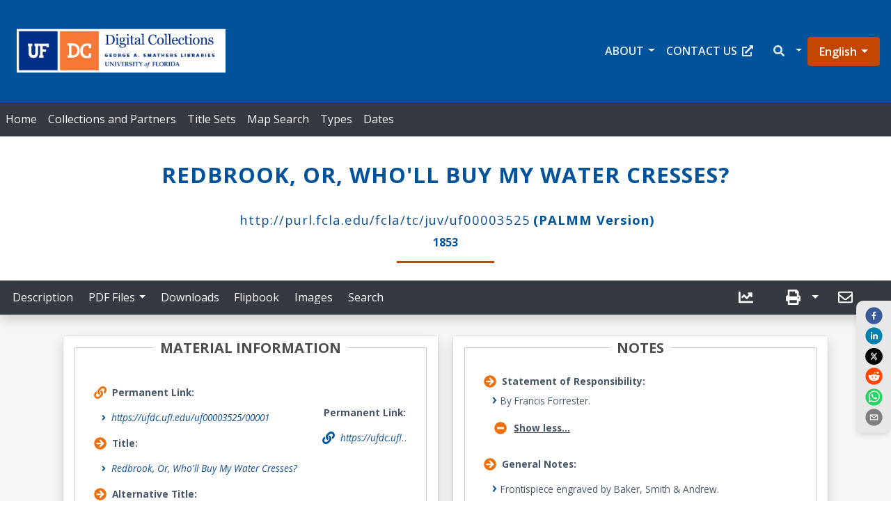

--- FILE ---
content_type: application/javascript
request_url: https://ufdc.ufl.edu/static/js/1393.d647839d.chunk.js
body_size: 1535
content:
"use strict";(self.webpackChunkufdc_react_app=self.webpackChunkufdc_react_app||[]).push([[1393],{63641:(e,i,r)=>{r.d(i,{D:()=>f,M:()=>v});r(47313);var n=r(26555),t=r(13220),a=r(72731),o=r(42451),l=r(41508),s=r(15643),c=r(21796),d=r(15306),u=r(52746),h=r(87631),x=r(43369);const m=r.p+"static/media/x-icon.7c281a6878a405d8d6ee660ec2a37361.svg";var g=r(82549);const p="SocialShare_container__F9f8Y",j="SocialShare_shareBtn__ZxNJO";var Z=r(46417);const f=e=>{let{title:i,image:r,fixed:j=!1,top:f,twitterXMarginRight:S}=e;const{t:b}=(0,g.Z)();function w(e){return window.location.href}const y=r,v=i||"";let k=b("SocialShare.preFacebookQuote")+v,z=b("SocialShare.linkedInSource")+" - "+v,_=k,B=k,N=k+" - ",C=k,F=C;return(0,Z.jsx)(Z.Fragment,{children:(0,Z.jsx)("div",{className:"text-center",children:(0,Z.jsx)("div",{className:"col",children:(0,Z.jsxs)("div",{className:p,style:j?{position:"fixed",left:"unset",right:"0",top:f||"30%",display:"flex",flexDirection:"column",width:"50px"}:null,children:[(0,Z.jsx)(n.Z,{url:w(),quote:k,style:{marginBottom:"3px"},children:(0,Z.jsx)(t.Z,{size:25,round:!0,margin:3})}),(0,Z.jsx)(a.Z,{url:w(),title:v,source:z,style:{marginBottom:"3px"},media:y,children:y,children:(0,Z.jsx)(o.Z,{size:25,round:!0,margin:3})}),(0,Z.jsx)(l.Z,{url:w(),title:_+" - ",style:{marginBottom:"3px",marginRight:S},media:y,children:y,className:"twitter",children:(0,Z.jsx)("img",{src:m,width:25,margin:3,style:{border:"1px #000 solid",borderRadius:"20px",backgroundColor:"#000",padding:"5px",width:"25px"},alt:"X Social Share Icon"})}),(0,Z.jsx)(s.Z,{url:w(),title:B,style:{marginBottom:"3px"},media:y,children:y,children:(0,Z.jsx)(c.Z,{size:25,round:!0,margin:3})}),(0,Z.jsx)(d.Z,{url:w(),title:N,style:{marginBottom:"3px"},media:y,children:(0,Z.jsx)(u.Z,{size:25,round:!0,margin:3})}),(0,Z.jsx)(h.Z,{"aria-label":"send email",subject:C,body:F,separator:" - ",url:w(),media:y,children:y,children:(0,Z.jsx)(x.Z,{size:25,round:!0,margin:3})})]})})})})};var S=r(97805),b=r(48929),w=r(18586),y=r(93298);const v=e=>{const{t:i}=(0,g.Z)(),r=e.title?e.title:"";let p=i("SocialShare.preFacebookQuote")+r,f=i("SocialShare.linkedInSource"),v=p,k=p,z=p,_=p,B=_,N="https://ufdcimages.uflib.ufl.edu/UF/00/08/01/25/00001/00001thm.jpg";const C=(0,Z.jsxs)(b.Z,{id:"popover-contained",className:"".concat(window.location.href.includes("/collections/")?"for-aggregation-only":"social-share-container"),children:[(0,Z.jsx)(b.Z.Title,{as:"p",children:"Social Share"}),(0,Z.jsxs)(b.Z.Content,{children:[(0,Z.jsx)(n.Z,{quote:p,url:F(),children:(0,Z.jsx)(t.Z,{size:25,round:!0,margin:3})}),(0,Z.jsx)(a.Z,{title:v+" - ",source:f,url:F(),children:(0,Z.jsx)(o.Z,{size:25,round:!0,margin:3})}),(0,Z.jsx)(l.Z,{title:v+" - ",url:F(),children:(0,Z.jsx)("img",{src:m,width:25,margin:3,style:{border:"1px #000 solid",borderRadius:"20px",backgroundColor:"#000",padding:"5px",margin:"0 4px"},alt:"X Social Share Icon"})}),(0,Z.jsx)(s.Z,{url:F(),title:k,style:{marginBottom:"3px"},children:(0,Z.jsx)(c.Z,{size:25,round:!0,margin:3})}),(0,Z.jsx)(d.Z,{url:F(),title:z,style:{marginBottom:"3px"},media:N,children:N,children:(0,Z.jsx)(u.Z,{size:25,round:!0,margin:3})}),(0,Z.jsx)(h.Z,{subject:_,body:B,separator:" - ",url:F(),children:(0,Z.jsx)(x.Z,{size:25,round:!0,margin:3})})]})]});function F(e){return window.location.href}return(0,Z.jsx)("div",{className:"".concat(window.location.href.includes("/collections/")?"for-aggregation-only":"social-share-container"),children:(0,Z.jsx)(w.Z,{trigger:"click",rootClose:!0,placement:"bottom",overlay:C,children:(0,Z.jsx)(y.Z,{variant:"".concat(window.location.href.includes("/collections/")?"outline-info":"dark"),className:j,"aria-label":"UF libraries Social Share",children:(0,Z.jsx)(S.G,{icon:["fa","share-alt"]})})})})}},55812:(e,i,r)=>{r.d(i,{y:()=>a});var n=r(78673);const t=30;function a(e){if(!e)return n.di;const i=e.length>t?e.substring(0,t)+"...":e;return"".concat(i," - ").concat(n.di)}}}]);